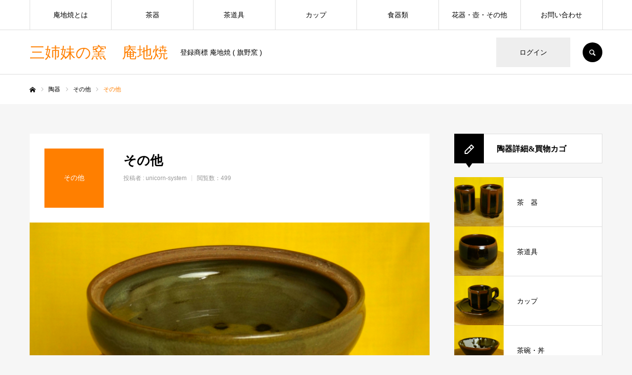

--- FILE ---
content_type: text/html; charset=UTF-8
request_url: https://www.anchiyaki.jp/touki/%E3%81%9D%E3%81%AE%E4%BB%96/
body_size: 16351
content:
<!DOCTYPE html>
<html class="pc" dir="ltr" lang="ja" prefix="og: https://ogp.me/ns#">
<head>
<meta charset="UTF-8">
<!--[if IE]><meta http-equiv="X-UA-Compatible" content="IE=edge"><![endif]-->
<meta name="viewport" content="width=device-width">
<meta name="format-detection" content="telephone=no">
<title>その他 - 三姉妹の窯 庵地焼</title>
<meta name="description" content="登録商標 庵地焼 ( 旗野窯 )">
<link rel="pingback" href="https://www.anchiyaki.jp/wordpress/xmlrpc.php">

		<!-- All in One SEO 4.9.3 - aioseo.com -->
	<meta name="robots" content="max-image-preview:large" />
	<meta name="author" content="unicorn-system"/>
	<link rel="canonical" href="https://www.anchiyaki.jp/touki/%e3%81%9d%e3%81%ae%e4%bb%96/" />
	<meta name="generator" content="All in One SEO (AIOSEO) 4.9.3" />

		<!-- Google tag (gtag.js) -->
<script async src="https://www.googletagmanager.com/gtag/js?id=G-HEQ2PF05DN"></script>
<script>
  window.dataLayer = window.dataLayer || [];
  function gtag(){dataLayer.push(arguments);}
  gtag('js', new Date());

  gtag('config', 'G-HEQ2PF05DN');
</script>
		<meta property="og:locale" content="ja_JP" />
		<meta property="og:site_name" content="三姉妹の窯　庵地焼 - 登録商標 庵地焼 ( 旗野窯 )" />
		<meta property="og:type" content="article" />
		<meta property="og:title" content="その他 - 三姉妹の窯 庵地焼" />
		<meta property="og:url" content="https://www.anchiyaki.jp/touki/%e3%81%9d%e3%81%ae%e4%bb%96/" />
		<meta property="article:published_time" content="2021-08-02T02:57:58+00:00" />
		<meta property="article:modified_time" content="2021-08-02T02:57:58+00:00" />
		<meta name="twitter:card" content="summary" />
		<meta name="twitter:title" content="その他 - 三姉妹の窯 庵地焼" />
		<script type="application/ld+json" class="aioseo-schema">
			{"@context":"https:\/\/schema.org","@graph":[{"@type":"BreadcrumbList","@id":"https:\/\/www.anchiyaki.jp\/touki\/%e3%81%9d%e3%81%ae%e4%bb%96\/#breadcrumblist","itemListElement":[{"@type":"ListItem","@id":"https:\/\/www.anchiyaki.jp#listItem","position":1,"name":"\u30db\u30fc\u30e0","item":"https:\/\/www.anchiyaki.jp","nextItem":{"@type":"ListItem","@id":"https:\/\/www.anchiyaki.jp\/touki\/#listItem","name":"\u9676\u5668"}},{"@type":"ListItem","@id":"https:\/\/www.anchiyaki.jp\/touki\/#listItem","position":2,"name":"\u9676\u5668","item":"https:\/\/www.anchiyaki.jp\/touki\/","nextItem":{"@type":"ListItem","@id":"https:\/\/www.anchiyaki.jp\/touki_category\/%e3%81%9d%e3%81%ae%e4%bb%96\/#listItem","name":"\u305d\u306e\u4ed6"},"previousItem":{"@type":"ListItem","@id":"https:\/\/www.anchiyaki.jp#listItem","name":"\u30db\u30fc\u30e0"}},{"@type":"ListItem","@id":"https:\/\/www.anchiyaki.jp\/touki_category\/%e3%81%9d%e3%81%ae%e4%bb%96\/#listItem","position":3,"name":"\u305d\u306e\u4ed6","item":"https:\/\/www.anchiyaki.jp\/touki_category\/%e3%81%9d%e3%81%ae%e4%bb%96\/","nextItem":{"@type":"ListItem","@id":"https:\/\/www.anchiyaki.jp\/touki\/%e3%81%9d%e3%81%ae%e4%bb%96\/#listItem","name":"\u305d\u306e\u4ed6"},"previousItem":{"@type":"ListItem","@id":"https:\/\/www.anchiyaki.jp\/touki\/#listItem","name":"\u9676\u5668"}},{"@type":"ListItem","@id":"https:\/\/www.anchiyaki.jp\/touki\/%e3%81%9d%e3%81%ae%e4%bb%96\/#listItem","position":4,"name":"\u305d\u306e\u4ed6","previousItem":{"@type":"ListItem","@id":"https:\/\/www.anchiyaki.jp\/touki_category\/%e3%81%9d%e3%81%ae%e4%bb%96\/#listItem","name":"\u305d\u306e\u4ed6"}}]},{"@type":"Organization","@id":"https:\/\/www.anchiyaki.jp\/#organization","name":"\u30b5\u30a4\u30c8\u306e\u30bf\u30a4\u30c8\u30eb","description":"\u767b\u9332\u5546\u6a19 \u5eb5\u5730\u713c ( \u65d7\u91ce\u7aaf )","url":"https:\/\/www.anchiyaki.jp\/"},{"@type":"Person","@id":"https:\/\/www.anchiyaki.jp\/author\/unicorn-system\/#author","url":"https:\/\/www.anchiyaki.jp\/author\/unicorn-system\/","name":"unicorn-system","image":{"@type":"ImageObject","@id":"https:\/\/www.anchiyaki.jp\/touki\/%e3%81%9d%e3%81%ae%e4%bb%96\/#authorImage","url":"https:\/\/secure.gravatar.com\/avatar\/f936535db708b782973fdf42830fcb83b69e2bce746c78de6be4c47f42692169?s=96&d=mm&r=g","width":96,"height":96,"caption":"unicorn-system"}},{"@type":"WebPage","@id":"https:\/\/www.anchiyaki.jp\/touki\/%e3%81%9d%e3%81%ae%e4%bb%96\/#webpage","url":"https:\/\/www.anchiyaki.jp\/touki\/%e3%81%9d%e3%81%ae%e4%bb%96\/","name":"\u305d\u306e\u4ed6 - \u4e09\u59c9\u59b9\u306e\u7aaf \u5eb5\u5730\u713c","inLanguage":"ja","isPartOf":{"@id":"https:\/\/www.anchiyaki.jp\/#website"},"breadcrumb":{"@id":"https:\/\/www.anchiyaki.jp\/touki\/%e3%81%9d%e3%81%ae%e4%bb%96\/#breadcrumblist"},"author":{"@id":"https:\/\/www.anchiyaki.jp\/author\/unicorn-system\/#author"},"creator":{"@id":"https:\/\/www.anchiyaki.jp\/author\/unicorn-system\/#author"},"image":{"@type":"ImageObject","url":"https:\/\/www.anchiyaki.jp\/wordpress\/wp-content\/uploads\/2021\/07\/\u83d3\u5b50\u56680111.png","@id":"https:\/\/www.anchiyaki.jp\/touki\/%e3%81%9d%e3%81%ae%e4%bb%96\/#mainImage","width":810,"height":455},"primaryImageOfPage":{"@id":"https:\/\/www.anchiyaki.jp\/touki\/%e3%81%9d%e3%81%ae%e4%bb%96\/#mainImage"},"datePublished":"2021-08-02T11:57:58+09:00","dateModified":"2021-08-02T11:57:58+09:00"},{"@type":"WebSite","@id":"https:\/\/www.anchiyaki.jp\/#website","url":"https:\/\/www.anchiyaki.jp\/","name":"\u4e09\u59c9\u59b9\u306e\u7aaf\u3000\u5eb5\u5730\u713c","description":"\u767b\u9332\u5546\u6a19 \u5eb5\u5730\u713c ( \u65d7\u91ce\u7aaf )","inLanguage":"ja","publisher":{"@id":"https:\/\/www.anchiyaki.jp\/#organization"}}]}
		</script>
		<!-- All in One SEO -->

<link rel="alternate" type="application/rss+xml" title="三姉妹の窯　庵地焼 &raquo; フィード" href="https://www.anchiyaki.jp/feed/" />
<link rel="alternate" type="application/rss+xml" title="三姉妹の窯　庵地焼 &raquo; コメントフィード" href="https://www.anchiyaki.jp/comments/feed/" />
<link rel="alternate" title="oEmbed (JSON)" type="application/json+oembed" href="https://www.anchiyaki.jp/wp-json/oembed/1.0/embed?url=https%3A%2F%2Fwww.anchiyaki.jp%2Ftouki%2F%25e3%2581%259d%25e3%2581%25ae%25e4%25bb%2596%2F" />
<link rel="alternate" title="oEmbed (XML)" type="text/xml+oembed" href="https://www.anchiyaki.jp/wp-json/oembed/1.0/embed?url=https%3A%2F%2Fwww.anchiyaki.jp%2Ftouki%2F%25e3%2581%259d%25e3%2581%25ae%25e4%25bb%2596%2F&#038;format=xml" />
<style id='wp-img-auto-sizes-contain-inline-css' type='text/css'>
img:is([sizes=auto i],[sizes^="auto," i]){contain-intrinsic-size:3000px 1500px}
/*# sourceURL=wp-img-auto-sizes-contain-inline-css */
</style>
<link rel='stylesheet' id='style-css' href='https://www.anchiyaki.jp/wordpress/wp-content/themes/every_tcd075/style.css?ver=2.4.1' type='text/css' media='all' />
<style id='wp-emoji-styles-inline-css' type='text/css'>

	img.wp-smiley, img.emoji {
		display: inline !important;
		border: none !important;
		box-shadow: none !important;
		height: 1em !important;
		width: 1em !important;
		margin: 0 0.07em !important;
		vertical-align: -0.1em !important;
		background: none !important;
		padding: 0 !important;
	}
/*# sourceURL=wp-emoji-styles-inline-css */
</style>
<style id='wp-block-library-inline-css' type='text/css'>
:root{--wp-block-synced-color:#7a00df;--wp-block-synced-color--rgb:122,0,223;--wp-bound-block-color:var(--wp-block-synced-color);--wp-editor-canvas-background:#ddd;--wp-admin-theme-color:#007cba;--wp-admin-theme-color--rgb:0,124,186;--wp-admin-theme-color-darker-10:#006ba1;--wp-admin-theme-color-darker-10--rgb:0,107,160.5;--wp-admin-theme-color-darker-20:#005a87;--wp-admin-theme-color-darker-20--rgb:0,90,135;--wp-admin-border-width-focus:2px}@media (min-resolution:192dpi){:root{--wp-admin-border-width-focus:1.5px}}.wp-element-button{cursor:pointer}:root .has-very-light-gray-background-color{background-color:#eee}:root .has-very-dark-gray-background-color{background-color:#313131}:root .has-very-light-gray-color{color:#eee}:root .has-very-dark-gray-color{color:#313131}:root .has-vivid-green-cyan-to-vivid-cyan-blue-gradient-background{background:linear-gradient(135deg,#00d084,#0693e3)}:root .has-purple-crush-gradient-background{background:linear-gradient(135deg,#34e2e4,#4721fb 50%,#ab1dfe)}:root .has-hazy-dawn-gradient-background{background:linear-gradient(135deg,#faaca8,#dad0ec)}:root .has-subdued-olive-gradient-background{background:linear-gradient(135deg,#fafae1,#67a671)}:root .has-atomic-cream-gradient-background{background:linear-gradient(135deg,#fdd79a,#004a59)}:root .has-nightshade-gradient-background{background:linear-gradient(135deg,#330968,#31cdcf)}:root .has-midnight-gradient-background{background:linear-gradient(135deg,#020381,#2874fc)}:root{--wp--preset--font-size--normal:16px;--wp--preset--font-size--huge:42px}.has-regular-font-size{font-size:1em}.has-larger-font-size{font-size:2.625em}.has-normal-font-size{font-size:var(--wp--preset--font-size--normal)}.has-huge-font-size{font-size:var(--wp--preset--font-size--huge)}.has-text-align-center{text-align:center}.has-text-align-left{text-align:left}.has-text-align-right{text-align:right}.has-fit-text{white-space:nowrap!important}#end-resizable-editor-section{display:none}.aligncenter{clear:both}.items-justified-left{justify-content:flex-start}.items-justified-center{justify-content:center}.items-justified-right{justify-content:flex-end}.items-justified-space-between{justify-content:space-between}.screen-reader-text{border:0;clip-path:inset(50%);height:1px;margin:-1px;overflow:hidden;padding:0;position:absolute;width:1px;word-wrap:normal!important}.screen-reader-text:focus{background-color:#ddd;clip-path:none;color:#444;display:block;font-size:1em;height:auto;left:5px;line-height:normal;padding:15px 23px 14px;text-decoration:none;top:5px;width:auto;z-index:100000}html :where(.has-border-color){border-style:solid}html :where([style*=border-top-color]){border-top-style:solid}html :where([style*=border-right-color]){border-right-style:solid}html :where([style*=border-bottom-color]){border-bottom-style:solid}html :where([style*=border-left-color]){border-left-style:solid}html :where([style*=border-width]){border-style:solid}html :where([style*=border-top-width]){border-top-style:solid}html :where([style*=border-right-width]){border-right-style:solid}html :where([style*=border-bottom-width]){border-bottom-style:solid}html :where([style*=border-left-width]){border-left-style:solid}html :where(img[class*=wp-image-]){height:auto;max-width:100%}:where(figure){margin:0 0 1em}html :where(.is-position-sticky){--wp-admin--admin-bar--position-offset:var(--wp-admin--admin-bar--height,0px)}@media screen and (max-width:600px){html :where(.is-position-sticky){--wp-admin--admin-bar--position-offset:0px}}

/*# sourceURL=wp-block-library-inline-css */
</style><style id='wp-block-paragraph-inline-css' type='text/css'>
.is-small-text{font-size:.875em}.is-regular-text{font-size:1em}.is-large-text{font-size:2.25em}.is-larger-text{font-size:3em}.has-drop-cap:not(:focus):first-letter{float:left;font-size:8.4em;font-style:normal;font-weight:100;line-height:.68;margin:.05em .1em 0 0;text-transform:uppercase}body.rtl .has-drop-cap:not(:focus):first-letter{float:none;margin-left:.1em}p.has-drop-cap.has-background{overflow:hidden}:root :where(p.has-background){padding:1.25em 2.375em}:where(p.has-text-color:not(.has-link-color)) a{color:inherit}p.has-text-align-left[style*="writing-mode:vertical-lr"],p.has-text-align-right[style*="writing-mode:vertical-rl"]{rotate:180deg}
/*# sourceURL=https://www.anchiyaki.jp/wordpress/wp-includes/blocks/paragraph/style.min.css */
</style>
<style id='global-styles-inline-css' type='text/css'>
:root{--wp--preset--aspect-ratio--square: 1;--wp--preset--aspect-ratio--4-3: 4/3;--wp--preset--aspect-ratio--3-4: 3/4;--wp--preset--aspect-ratio--3-2: 3/2;--wp--preset--aspect-ratio--2-3: 2/3;--wp--preset--aspect-ratio--16-9: 16/9;--wp--preset--aspect-ratio--9-16: 9/16;--wp--preset--color--black: #000000;--wp--preset--color--cyan-bluish-gray: #abb8c3;--wp--preset--color--white: #ffffff;--wp--preset--color--pale-pink: #f78da7;--wp--preset--color--vivid-red: #cf2e2e;--wp--preset--color--luminous-vivid-orange: #ff6900;--wp--preset--color--luminous-vivid-amber: #fcb900;--wp--preset--color--light-green-cyan: #7bdcb5;--wp--preset--color--vivid-green-cyan: #00d084;--wp--preset--color--pale-cyan-blue: #8ed1fc;--wp--preset--color--vivid-cyan-blue: #0693e3;--wp--preset--color--vivid-purple: #9b51e0;--wp--preset--gradient--vivid-cyan-blue-to-vivid-purple: linear-gradient(135deg,rgb(6,147,227) 0%,rgb(155,81,224) 100%);--wp--preset--gradient--light-green-cyan-to-vivid-green-cyan: linear-gradient(135deg,rgb(122,220,180) 0%,rgb(0,208,130) 100%);--wp--preset--gradient--luminous-vivid-amber-to-luminous-vivid-orange: linear-gradient(135deg,rgb(252,185,0) 0%,rgb(255,105,0) 100%);--wp--preset--gradient--luminous-vivid-orange-to-vivid-red: linear-gradient(135deg,rgb(255,105,0) 0%,rgb(207,46,46) 100%);--wp--preset--gradient--very-light-gray-to-cyan-bluish-gray: linear-gradient(135deg,rgb(238,238,238) 0%,rgb(169,184,195) 100%);--wp--preset--gradient--cool-to-warm-spectrum: linear-gradient(135deg,rgb(74,234,220) 0%,rgb(151,120,209) 20%,rgb(207,42,186) 40%,rgb(238,44,130) 60%,rgb(251,105,98) 80%,rgb(254,248,76) 100%);--wp--preset--gradient--blush-light-purple: linear-gradient(135deg,rgb(255,206,236) 0%,rgb(152,150,240) 100%);--wp--preset--gradient--blush-bordeaux: linear-gradient(135deg,rgb(254,205,165) 0%,rgb(254,45,45) 50%,rgb(107,0,62) 100%);--wp--preset--gradient--luminous-dusk: linear-gradient(135deg,rgb(255,203,112) 0%,rgb(199,81,192) 50%,rgb(65,88,208) 100%);--wp--preset--gradient--pale-ocean: linear-gradient(135deg,rgb(255,245,203) 0%,rgb(182,227,212) 50%,rgb(51,167,181) 100%);--wp--preset--gradient--electric-grass: linear-gradient(135deg,rgb(202,248,128) 0%,rgb(113,206,126) 100%);--wp--preset--gradient--midnight: linear-gradient(135deg,rgb(2,3,129) 0%,rgb(40,116,252) 100%);--wp--preset--font-size--small: 13px;--wp--preset--font-size--medium: 20px;--wp--preset--font-size--large: 36px;--wp--preset--font-size--x-large: 42px;--wp--preset--spacing--20: 0.44rem;--wp--preset--spacing--30: 0.67rem;--wp--preset--spacing--40: 1rem;--wp--preset--spacing--50: 1.5rem;--wp--preset--spacing--60: 2.25rem;--wp--preset--spacing--70: 3.38rem;--wp--preset--spacing--80: 5.06rem;--wp--preset--shadow--natural: 6px 6px 9px rgba(0, 0, 0, 0.2);--wp--preset--shadow--deep: 12px 12px 50px rgba(0, 0, 0, 0.4);--wp--preset--shadow--sharp: 6px 6px 0px rgba(0, 0, 0, 0.2);--wp--preset--shadow--outlined: 6px 6px 0px -3px rgb(255, 255, 255), 6px 6px rgb(0, 0, 0);--wp--preset--shadow--crisp: 6px 6px 0px rgb(0, 0, 0);}:where(.is-layout-flex){gap: 0.5em;}:where(.is-layout-grid){gap: 0.5em;}body .is-layout-flex{display: flex;}.is-layout-flex{flex-wrap: wrap;align-items: center;}.is-layout-flex > :is(*, div){margin: 0;}body .is-layout-grid{display: grid;}.is-layout-grid > :is(*, div){margin: 0;}:where(.wp-block-columns.is-layout-flex){gap: 2em;}:where(.wp-block-columns.is-layout-grid){gap: 2em;}:where(.wp-block-post-template.is-layout-flex){gap: 1.25em;}:where(.wp-block-post-template.is-layout-grid){gap: 1.25em;}.has-black-color{color: var(--wp--preset--color--black) !important;}.has-cyan-bluish-gray-color{color: var(--wp--preset--color--cyan-bluish-gray) !important;}.has-white-color{color: var(--wp--preset--color--white) !important;}.has-pale-pink-color{color: var(--wp--preset--color--pale-pink) !important;}.has-vivid-red-color{color: var(--wp--preset--color--vivid-red) !important;}.has-luminous-vivid-orange-color{color: var(--wp--preset--color--luminous-vivid-orange) !important;}.has-luminous-vivid-amber-color{color: var(--wp--preset--color--luminous-vivid-amber) !important;}.has-light-green-cyan-color{color: var(--wp--preset--color--light-green-cyan) !important;}.has-vivid-green-cyan-color{color: var(--wp--preset--color--vivid-green-cyan) !important;}.has-pale-cyan-blue-color{color: var(--wp--preset--color--pale-cyan-blue) !important;}.has-vivid-cyan-blue-color{color: var(--wp--preset--color--vivid-cyan-blue) !important;}.has-vivid-purple-color{color: var(--wp--preset--color--vivid-purple) !important;}.has-black-background-color{background-color: var(--wp--preset--color--black) !important;}.has-cyan-bluish-gray-background-color{background-color: var(--wp--preset--color--cyan-bluish-gray) !important;}.has-white-background-color{background-color: var(--wp--preset--color--white) !important;}.has-pale-pink-background-color{background-color: var(--wp--preset--color--pale-pink) !important;}.has-vivid-red-background-color{background-color: var(--wp--preset--color--vivid-red) !important;}.has-luminous-vivid-orange-background-color{background-color: var(--wp--preset--color--luminous-vivid-orange) !important;}.has-luminous-vivid-amber-background-color{background-color: var(--wp--preset--color--luminous-vivid-amber) !important;}.has-light-green-cyan-background-color{background-color: var(--wp--preset--color--light-green-cyan) !important;}.has-vivid-green-cyan-background-color{background-color: var(--wp--preset--color--vivid-green-cyan) !important;}.has-pale-cyan-blue-background-color{background-color: var(--wp--preset--color--pale-cyan-blue) !important;}.has-vivid-cyan-blue-background-color{background-color: var(--wp--preset--color--vivid-cyan-blue) !important;}.has-vivid-purple-background-color{background-color: var(--wp--preset--color--vivid-purple) !important;}.has-black-border-color{border-color: var(--wp--preset--color--black) !important;}.has-cyan-bluish-gray-border-color{border-color: var(--wp--preset--color--cyan-bluish-gray) !important;}.has-white-border-color{border-color: var(--wp--preset--color--white) !important;}.has-pale-pink-border-color{border-color: var(--wp--preset--color--pale-pink) !important;}.has-vivid-red-border-color{border-color: var(--wp--preset--color--vivid-red) !important;}.has-luminous-vivid-orange-border-color{border-color: var(--wp--preset--color--luminous-vivid-orange) !important;}.has-luminous-vivid-amber-border-color{border-color: var(--wp--preset--color--luminous-vivid-amber) !important;}.has-light-green-cyan-border-color{border-color: var(--wp--preset--color--light-green-cyan) !important;}.has-vivid-green-cyan-border-color{border-color: var(--wp--preset--color--vivid-green-cyan) !important;}.has-pale-cyan-blue-border-color{border-color: var(--wp--preset--color--pale-cyan-blue) !important;}.has-vivid-cyan-blue-border-color{border-color: var(--wp--preset--color--vivid-cyan-blue) !important;}.has-vivid-purple-border-color{border-color: var(--wp--preset--color--vivid-purple) !important;}.has-vivid-cyan-blue-to-vivid-purple-gradient-background{background: var(--wp--preset--gradient--vivid-cyan-blue-to-vivid-purple) !important;}.has-light-green-cyan-to-vivid-green-cyan-gradient-background{background: var(--wp--preset--gradient--light-green-cyan-to-vivid-green-cyan) !important;}.has-luminous-vivid-amber-to-luminous-vivid-orange-gradient-background{background: var(--wp--preset--gradient--luminous-vivid-amber-to-luminous-vivid-orange) !important;}.has-luminous-vivid-orange-to-vivid-red-gradient-background{background: var(--wp--preset--gradient--luminous-vivid-orange-to-vivid-red) !important;}.has-very-light-gray-to-cyan-bluish-gray-gradient-background{background: var(--wp--preset--gradient--very-light-gray-to-cyan-bluish-gray) !important;}.has-cool-to-warm-spectrum-gradient-background{background: var(--wp--preset--gradient--cool-to-warm-spectrum) !important;}.has-blush-light-purple-gradient-background{background: var(--wp--preset--gradient--blush-light-purple) !important;}.has-blush-bordeaux-gradient-background{background: var(--wp--preset--gradient--blush-bordeaux) !important;}.has-luminous-dusk-gradient-background{background: var(--wp--preset--gradient--luminous-dusk) !important;}.has-pale-ocean-gradient-background{background: var(--wp--preset--gradient--pale-ocean) !important;}.has-electric-grass-gradient-background{background: var(--wp--preset--gradient--electric-grass) !important;}.has-midnight-gradient-background{background: var(--wp--preset--gradient--midnight) !important;}.has-small-font-size{font-size: var(--wp--preset--font-size--small) !important;}.has-medium-font-size{font-size: var(--wp--preset--font-size--medium) !important;}.has-large-font-size{font-size: var(--wp--preset--font-size--large) !important;}.has-x-large-font-size{font-size: var(--wp--preset--font-size--x-large) !important;}
/*# sourceURL=global-styles-inline-css */
</style>

<style id='classic-theme-styles-inline-css' type='text/css'>
/*! This file is auto-generated */
.wp-block-button__link{color:#fff;background-color:#32373c;border-radius:9999px;box-shadow:none;text-decoration:none;padding:calc(.667em + 2px) calc(1.333em + 2px);font-size:1.125em}.wp-block-file__button{background:#32373c;color:#fff;text-decoration:none}
/*# sourceURL=/wp-includes/css/classic-themes.min.css */
</style>
<link rel='stylesheet' id='contact-form-7-css' href='https://www.anchiyaki.jp/wordpress/wp-content/plugins/contact-form-7/includes/css/styles.css?ver=6.1.4' type='text/css' media='all' />
<link rel='stylesheet' id='fancybox-css' href='https://www.anchiyaki.jp/wordpress/wp-content/plugins/easy-fancybox/fancybox/1.5.4/jquery.fancybox.min.css?ver=6.9' type='text/css' media='screen' />
<!--n2css--><!--n2js--><script type="text/javascript" src="https://www.anchiyaki.jp/wordpress/wp-includes/js/jquery/jquery.min.js?ver=3.7.1" id="jquery-core-js"></script>
<script type="text/javascript" src="https://www.anchiyaki.jp/wordpress/wp-includes/js/jquery/jquery-migrate.min.js?ver=3.4.1" id="jquery-migrate-js"></script>
<link rel="https://api.w.org/" href="https://www.anchiyaki.jp/wp-json/" /><link rel='shortlink' href='https://www.anchiyaki.jp/?p=258' />
  <script src="https://cdn.onesignal.com/sdks/web/v16/OneSignalSDK.page.js" defer></script>
  <script>
          window.OneSignalDeferred = window.OneSignalDeferred || [];
          OneSignalDeferred.push(async function(OneSignal) {
            await OneSignal.init({
              appId: "fb3289c2-eb58-4d3e-8d89-1f4029487240",
              serviceWorkerOverrideForTypical: true,
              path: "https://www.anchiyaki.jp/wordpress/wp-content/plugins/onesignal-free-web-push-notifications/sdk_files/",
              serviceWorkerParam: { scope: "/wordpress/wp-content/plugins/onesignal-free-web-push-notifications/sdk_files/push/onesignal/" },
              serviceWorkerPath: "OneSignalSDKWorker.js",
            });
          });

          // Unregister the legacy OneSignal service worker to prevent scope conflicts
          if (navigator.serviceWorker) {
            navigator.serviceWorker.getRegistrations().then((registrations) => {
              // Iterate through all registered service workers
              registrations.forEach((registration) => {
                // Check the script URL to identify the specific service worker
                if (registration.active && registration.active.scriptURL.includes('OneSignalSDKWorker.js.php')) {
                  // Unregister the service worker
                  registration.unregister().then((success) => {
                    if (success) {
                      console.log('OneSignalSW: Successfully unregistered:', registration.active.scriptURL);
                    } else {
                      console.log('OneSignalSW: Failed to unregister:', registration.active.scriptURL);
                    }
                  });
                }
              });
            }).catch((error) => {
              console.error('Error fetching service worker registrations:', error);
            });
        }
        </script>

<link rel="stylesheet" href="https://www.anchiyaki.jp/wordpress/wp-content/themes/every_tcd075/css/design-plus.css?ver=2.4.1">
<link rel="stylesheet" href="https://www.anchiyaki.jp/wordpress/wp-content/themes/every_tcd075/css/sns-botton.css?ver=2.4.1">
<link rel="stylesheet" media="screen and (max-width:1210px)" href="https://www.anchiyaki.jp/wordpress/wp-content/themes/every_tcd075/css/responsive.css?ver=2.4.1">
<link rel="stylesheet" media="screen and (max-width:1210px)" href="https://www.anchiyaki.jp/wordpress/wp-content/themes/every_tcd075/css/footer-bar.css?ver=2.4.1">

<script src="https://www.anchiyaki.jp/wordpress/wp-content/themes/every_tcd075/js/jquery.easing.1.4.js?ver=2.4.1"></script>
<script src="https://www.anchiyaki.jp/wordpress/wp-content/themes/every_tcd075/js/jscript.js?ver=2.4.1"></script>
<script src="https://www.anchiyaki.jp/wordpress/wp-content/themes/every_tcd075/js/comment.js?ver=2.4.1"></script>

<link rel="stylesheet" href="https://www.anchiyaki.jp/wordpress/wp-content/themes/every_tcd075/js/simplebar.css?ver=2.4.1">
<script src="https://www.anchiyaki.jp/wordpress/wp-content/themes/every_tcd075/js/simplebar.min.js?ver=2.4.1"></script>



<style type="text/css">

body, input, textarea { font-family: "Hiragino Sans", "ヒラギノ角ゴ ProN", "Hiragino Kaku Gothic ProN", "游ゴシック", YuGothic, "メイリオ", Meiryo, sans-serif; }

.rich_font, .p-vertical { font-family: "Times New Roman" , "游明朝" , "Yu Mincho" , "游明朝体" , "YuMincho" , "ヒラギノ明朝 Pro W3" , "Hiragino Mincho Pro" , "HiraMinProN-W3" , "HGS明朝E" , "ＭＳ Ｐ明朝" , "MS PMincho" , serif; font-weight:500; }

.rich_font_type1 { font-family: Arial, "Hiragino Kaku Gothic ProN", "ヒラギノ角ゴ ProN W3", "メイリオ", Meiryo, sans-serif; }
.rich_font_type2 { font-family: "Hiragino Sans", "ヒラギノ角ゴ ProN", "Hiragino Kaku Gothic ProN", "游ゴシック", YuGothic, "メイリオ", Meiryo, sans-serif; font-weight:500; }
.rich_font_type3 { font-family: "Times New Roman" , "游明朝" , "Yu Mincho" , "游明朝体" , "YuMincho" , "ヒラギノ明朝 Pro W3" , "Hiragino Mincho Pro" , "HiraMinProN-W3" , "HGS明朝E" , "ＭＳ Ｐ明朝" , "MS PMincho" , serif; font-weight:500; }

.post_content, #next_prev_post { font-family: "Hiragino Sans", "ヒラギノ角ゴ ProN", "Hiragino Kaku Gothic ProN", "游ゴシック", YuGothic, "メイリオ", Meiryo, sans-serif; }

#global_menu > ul > li > a { color:#000000; }
#global_menu > ul > li > a:after { background:#ff7f00; }
#global_menu ul ul a { color:#FFFFFF; background:#ff7f00; }
#global_menu ul ul a:hover { background:#fbc525; }
#global_menu ul ul li.menu-item-has-children > a:before { color:#FFFFFF; }
#drawer_menu { background:#222222; }
#mobile_menu a { color:#ffffff; background:#222222; border-bottom:1px solid #444444; }
#mobile_menu li li a { color:#ffffff; background:#333333; }
#mobile_menu a:hover, #drawer_menu .close_button:hover, #mobile_menu .child_menu_button:hover { color:#ffffff; background:#ff7f00; }
#mobile_menu li li a:hover { color:#ffffff; }
.megamenu_recipe_category_list .headline { color:#ff7f00; font-size:18px; }
.megamenu_recipe_category_list .headline a { color:#ff7f00; }
.megamenu_blog_list .menu_area a:hover, .megamenu_blog_list .menu_area li.active a, .megamenu_blog_list .post_list { background:#e8e8e8; }
#header_search { background:rgba(0,0,0,0.7); }
#header_login, #header_logout { color:#000000; background:#eeeeee; }
#header_login:hover, #header_logout:hover { color:#ffffff; background:#ff7f00; }
#header_register { color:#ffffff; background:#ff7f00; }
#header_register:hover { color:#ffffff; background:#fbc525; }
.footer_headline { color:#ff8000; }
.footer_menu ul li a { color:#ffffff; }
#footer_menu, #footer_category_menu, #footer_widget { border-color:rgba(255,255,255,0.3); }

#styled_post_list1_widget-2 .widget_headline { color:#000000; background:#ffffff; border-color:#dddddd; }
#styled_post_list1_widget-2 .widget_headline:before { background:#000000; font-family:'headline_icon'; content:'\e90a'; font-size:37px; line-height:65px; }
@media screen and (max-width:650px) {
  #styled_post_list1_widget-2 .widget_headline:before { font-size:32px; line-height:52px !important; }
}
#styled_post_list1_widget-2 .widget_headline:after { border-color:#000000 transparent transparent transparent; }
#styled_post_list1_widget-3 .widget_headline { color:#000000; background:#ffffff; border-color:#dddddd; }
#styled_post_list1_widget-3 .widget_headline:before { background:#000000; font-family:'headline_icon'; content:'\e90a'; font-size:37px; line-height:65px; }
@media screen and (max-width:650px) {
  #styled_post_list1_widget-3 .widget_headline:before { font-size:32px; line-height:52px !important; }
}
#styled_post_list1_widget-3 .widget_headline:after { border-color:#000000 transparent transparent transparent; }
#styled_post_list1_widget-5 .widget_headline { color:#000000; background:#ffffff; border-color:#dddddd; }
#styled_post_list1_widget-5 .widget_headline:before { background:#000000; font-family:'headline_icon'; content:'\e90a'; font-size:37px; line-height:65px; }
@media screen and (max-width:650px) {
  #styled_post_list1_widget-5 .widget_headline:before { font-size:32px; line-height:52px !important; }
}
#styled_post_list1_widget-5 .widget_headline:after { border-color:#000000 transparent transparent transparent; }
#recipe_post_list_widget-3 .widget_headline { color:#000000; background:#ffffff; border-color:#dddddd; }
#recipe_post_list_widget-3 .widget_headline:before { background:#000000; font-family:'headline_icon'; content:'\e90a'; font-size:37px; line-height:65px; }
@media screen and (max-width:650px) {
  #recipe_post_list_widget-3 .widget_headline:before { font-size:32px; line-height:52px !important; }
}
#recipe_post_list_widget-3 .widget_headline:after { border-color:#000000 transparent transparent transparent; }
#tcd_category_list_widget-2 .widget_headline { color:#000000; background:#ffffff; border-color:#dddddd; }
#tcd_category_list_widget-2 .widget_headline:before { background:#000000; font-family:'headline_icon'; content:'\e904'; font-size:23px; line-height:61px; }
@media screen and (max-width:650px) {
  #tcd_category_list_widget-2 .widget_headline:before { font-size:18px; line-height:47px !important; }
}
#tcd_category_list_widget-2 .widget_headline:after { border-color:#000000 transparent transparent transparent; }


.cat_id_25 { background:#ff7f00; }
.cat_id_25:hover { background:#fbc525; }
.cat_id_4 { background:#ff7f00; }
.cat_id_4:hover { background:#fbc525; }
.cat_id_22 { background:#ff7f00; }
.cat_id_22:hover { background:#fbc525; }
.cat_id_24 { background:#ff7f00; }
.cat_id_24:hover { background:#fbc525; }
.cat_id_2 { background:#ff7f00; }
.cat_id_2:hover { background:#fbc525; }
.cat_id_19 { background:#ff7f00; }
.cat_id_19:hover { background:#fbc525; }
.cat_id_3 { background:#ff7f00; }
.cat_id_3:hover { background:#fbc525; }
.cat_id_20 { background:#ff7f00; }
.cat_id_20:hover { background:#fbc525; }
.cat_id_23 { background:#ff7f00; }
.cat_id_23:hover { background:#fbc525; }
.cat_id_21 { background:#ff7f00; }
.cat_id_21:hover { background:#fbc525; }
.premium_icon { background:#bcab4a !important; }
.premium_icon:before { content:'\e911'; }
.index_blog .premium_icon, #post_list .premium_post .premium_icon, #related_post .premium_icon { background:#bcab4a !important; }
.index_blog .premium_icon:before, #post_list .premium_post .premium_icon:before, #related_post .premium_icon:before { content:'\e911'; }
#recipe_title_area .title { font-size:26px; }
#recipe_main_content, .recipe_material, .recipe_howto, .recipe_point, recipe_free { font-size:16px; }
#recipe_title_area .like_button { border-color:#ff8001; color:#ff8001; }
#recipe_title_area .like_button:before { color:#ff8001; }
#recipe_title_area .like_button:hover, #recipe_title_area .like_button.active, #recipe_title_area .like_message { background-color:#ff8001; }
#recipe_title_area .like_message:after { border-color:#ff8001 transparent transparent transparent; }
#related_recipe .design_headline { font-size:20px; color:#000000; background:#ffffff; border-color:#dddddd; }
#related_recipe .design_headline:before { background:#000000; font-family:'headline_icon'; content:'\e90d'; font-size:23px; line-height:62px; }
@media screen and (max-width:1210px) {
  #related_recipe .design_headline:before { font-size:20px; line-height:47px; }
}
#related_recipe .design_headline:after { border-color:#000000 transparent transparent transparent; }
#related_recipe .recipe_list .title_area .title { font-size:16px; }
@media screen and (max-width:650px) {
  #recipe_title_area .title { font-size:20px; }
  #recipe_main_content, .recipe_material, .recipe_howto, .recipe_point, .recipe_free { font-size:14px; }
  #related_recipe .design_headline { font-size:16px; }
  #related_recipe .recipe_list .title_area .title { font-size:14px; }
}

.author_profile a.avatar img, .animate_image img, .animate_background .image, #recipe_archive .blur_image {
  width:100%; height:auto;
  -webkit-transition: transform  0.75s ease;
  transition: transform  0.75s ease;
}
.author_profile a.avatar:hover img, .animate_image:hover img, .animate_background:hover .image, #recipe_archive a:hover .blur_image {
  -webkit-transform: scale(1.2);
  transform: scale(1.2);
}




a { color:#000; }

a:hover, #header_logo a, #footer_logo a, #header_user_name .user_name, #comment_headline, .tcd_category_list a:hover, .tcd_category_list .child_menu_button:hover, .register_form_wrap .privacy_policy a, #my_account_edit #delete_account:hover, .widget_tab_post_list a:hover .date, #post_title_area .post_meta a:hover, #news_list a:hover .date,
  .recipe_list .title_area .title a:hover, .recipe_list .link:hover .title, .recipe_list .link:hover .post_meta, #post_list a:hover .title, #post_list a:hover .post_meta li, #recipe_archive a:hover .desc, .cf_data_list li a:hover, #footer_social_link li a:hover:before, #recipe_title_area .meta li a:hover, #recipe_image_slider .slick-arrow:hover:after, .recipe_slider_widget .slick-arrow:hover:before,
    #footer a:hover, .cardlink_title a:hover, #related_post .item a:hover, .comment a:hover, .comment_form_wrapper a:hover, #bread_crumb, #bread_crumb .last, #bread_crumb a:hover, #bread_crumb li.home a:hover:after, .author_profile a:hover, .author_profile .author_link li a:hover:before, #post_meta_bottom a:hover, .recipe_list .title_area .post_meta a:hover,
      #author_page_header .author_link li a:hover:before, #ranking_list_tab li.active a, .ranking_list a:hover .title, #author_list a:hover .title span, #searchform .submit_button:hover:before, .styled_post_list1 a:hover .title_area, .styled_post_list1 a:hover .date, .p-dropdown__title:hover:after, .p-dropdown__list li a:hover,
        #index_recipe_slider a:hover .title, #index_recipe_slider a:hover .post_meta, #index_recipe_slider .owl-nav button:hover span:after, .recipe_slider_widget .slick-arrow:hover:after, #about_faq_list dt:hover,#about_faq_list dt.active, #about_faq_list dt:hover:after,
          #menu_button:hover:before, .mobile #header_login:hover, .mobile #header_logout:hover, .mobile #header_search_button:hover:before, .styled_post_list1 .rank,
          	#next_prev_post a:hover:before, #next_prev_post a:hover, .form_wrap .headline, #my_account_header .name, #index_recipe_slider .title a:hover
  { color: #ff7f00; }

.pc #header_search_button:hover, #index_slider .search_button:hover input, #return_top a, #comment_tab li a:hover, #comment_tab li.active a, #comment_header #comment_closed p, #submit_comment:hover, #cancel_comment_reply a:hover,
  #recipe_image_slider .slick-dots button:hover::before, #recipe_image_slider .slick-dots .slick-active button::before, .form_wrap .submit input, .login_form_wrap #create_account, .register_form_wrap .register_form_header, .recipe_list2 .delete:hover,
    #wp-calendar #prev a:hover, #wp-calendar #next a:hover, #wp-calendar td a:hover, #p_readmore .button, .page_navi span.current, .page_navi a:hover, #post_pagination p, #post_pagination a:hover, .c-pw__btn:hover, #post_pagination a:hover
  { background-color: #ff7f00; }

.form_wrap .input_field:focus, #guest_info input:focus, #comment_textarea textarea:focus, .c-pw__box-input:focus, .page_navi span.current, .page_navi a:hover, #post_pagination p, #post_pagination a:hover
  { border-color: #ff7f00; }

#comment_tab li.active a:after, #comment_header #comment_closed p:after
  { border-color:#ff7f00 transparent transparent transparent; }

.modal_wrap .close_modal_button:hover:before
  { color: #ff7f00 !important; }

#header_logo a:hover, #footer_logo a:hover, .register_form_wrap .privacy_policy a:hover, .megamenu_recipe_category_list .headline a:hover
  { color: #fbc525; }
#header_register:hover, #return_top a:hover, .form_wrap .submit input:hover, .login_form_wrap #create_account:hover, #p_readmore .button:hover
  { background-color: #fbc525; }
.post_content a { color: #000000; }
.post_content a:hover { color:#999999; }


</style>


<script type="text/javascript">
jQuery(document).ready(function($){

  $('#recipe_image_slider').slick({
    infinite: true,
    dots: true,
    arrows: false,
    slidesToShow: 1,
    adaptiveHeight: false,
    pauseOnFocus: false,
    pauseOnHover: false,
    autoplay: true,
    easing: 'easeOutExpo',
    speed: 700,
    autoplaySpeed: 10000,
  });

  var base_slider = $('#recipe_image_slider');
  var base_slider_item = $('#recipe_image_slider .item');
  var slider_width = base_slider.width();
  var slider_height = slider_width*(9/16);
  base_slider.css('height',slider_height);
  base_slider_item.css('height',slider_height);
  $(window).on('resize',function(){
    slider_width = base_slider.width();
    slider_height = slider_width*(9/16);
    base_slider.css('height',slider_height);
    base_slider_item.css('height',slider_height);
  });

});
</script>
<link rel="icon" href="https://www.anchiyaki.jp/wordpress/wp-content/uploads/2021/07/cropped-image33-32x32.jpg" sizes="32x32" />
<link rel="icon" href="https://www.anchiyaki.jp/wordpress/wp-content/uploads/2021/07/cropped-image33-192x192.jpg" sizes="192x192" />
<link rel="apple-touch-icon" href="https://www.anchiyaki.jp/wordpress/wp-content/uploads/2021/07/cropped-image33-180x180.jpg" />
<meta name="msapplication-TileImage" content="https://www.anchiyaki.jp/wordpress/wp-content/uploads/2021/07/cropped-image33-270x270.jpg" />
<!-- Global site tag (gtag.js) - Google Analytics -->
<script async src="https://www.googletagmanager.com/gtag/js?id=G-HEQ2PF05DN"></script>
<script>
  window.dataLayer = window.dataLayer || [];
  function gtag(){dataLayer.push(arguments);}
  gtag('js', new Date());

  gtag('config', 'G-HEQ2PF05DN');
</script>
<link rel='stylesheet' id='slick-style-css' href='https://www.anchiyaki.jp/wordpress/wp-content/themes/every_tcd075/js/slick.css?ver=1.0.0' type='text/css' media='all' />
<link rel='stylesheet' id='tinyjpfont-styles-css' href='https://www.anchiyaki.jp/wordpress/wp-content/plugins/japanese-font-for-tinymce/addfont.css?ver=6.9' type='text/css' media='all' />
</head>
<body id="body" class="wp-singular recipe-template-default single single-recipe postid-258 wp-theme-every_tcd075 logout hide_desc_mobile guest">


<div id="container">

 <header id="header">

  <div id="header_inner">

   <div id="header_logo">
    
<h2 class="logo">
 <a href="https://www.anchiyaki.jp/" title="三姉妹の窯　庵地焼">
    <span class="pc_logo_text" style="font-size:31px;">三姉妹の窯　庵地焼</span>
      <span class="mobile_logo_text" style="font-size:18px;">三姉妹の窯　庵地焼</span>
   </a>
</h2>

        <h3 class="desc">登録商標 庵地焼 ( 旗野窯 )</h3>
       </div>

      <div id="header_button_area" class="clearfix">
        <a id="header_login" href="https://www.anchiyaki.jp/?memberpage=login">ログイン</a>            <a id="header_search_button" href="#">SEARCH</a>   </div>
   
  </div>

    <a href="#" id="menu_button"><span>メニュー</span></a>
  <nav id="global_menu">
   <ul id="menu-%e5%ba%b5%e5%9c%b0%e7%84%bc%e3%83%a1%e3%83%8b%e3%83%a5%e3%83%bc" class="menu"><li id="menu-item-60" class="menu-item menu-item-type-post_type menu-item-object-page menu-item-60"><a href="https://www.anchiyaki.jp/sample-page/">庵地焼とは</a></li>
<li id="menu-item-108" class="menu-item menu-item-type-taxonomy menu-item-object-category menu-item-has-children menu-item-108"><a href="https://www.anchiyaki.jp/touki/%e8%8c%b6%e5%99%a8/">茶器</a>
<ul class="sub-menu">
	<li id="menu-item-123" class="menu-item menu-item-type-post_type menu-item-object-post menu-item-123"><a href="https://www.anchiyaki.jp/%e8%8c%b6%e3%80%80%e5%99%a8/2021/07/29/">茶　器</a></li>
</ul>
</li>
<li id="menu-item-96" class="menu-item menu-item-type-taxonomy menu-item-object-category menu-item-has-children menu-item-96"><a href="https://www.anchiyaki.jp/touki/%e8%8c%b6%e9%81%93%e5%85%b7/">茶道具</a>
<ul class="sub-menu">
	<li id="menu-item-151" class="menu-item menu-item-type-post_type menu-item-object-post menu-item-151"><a href="https://www.anchiyaki.jp/%e8%8c%b6%e9%81%93%e5%85%b7/2021/07/29/">茶道具</a></li>
</ul>
</li>
<li id="menu-item-109" class="menu-item menu-item-type-taxonomy menu-item-object-category menu-item-has-children menu-item-109"><a href="https://www.anchiyaki.jp/touki/%e3%82%ab%e3%83%83%e3%83%97/">カップ</a>
<ul class="sub-menu">
	<li id="menu-item-165" class="menu-item menu-item-type-post_type menu-item-object-post menu-item-165"><a href="https://www.anchiyaki.jp/%e3%82%ab%e3%83%83%e3%83%97/2021/07/29/">カップ</a></li>
</ul>
</li>
<li id="menu-item-111" class="menu-item menu-item-type-taxonomy menu-item-object-category menu-item-has-children menu-item-111"><a href="https://www.anchiyaki.jp/touki/%e9%a3%9f%e5%99%a8%e9%a1%9e/">食器類</a>
<ul class="sub-menu">
	<li id="menu-item-173" class="menu-item menu-item-type-post_type menu-item-object-post menu-item-173"><a href="https://www.anchiyaki.jp/%e8%8c%b6%e7%a2%97%e3%83%bb%e4%b8%bc/2021/07/29/">茶碗・丼</a></li>
	<li id="menu-item-181" class="menu-item menu-item-type-post_type menu-item-object-post menu-item-181"><a href="https://www.anchiyaki.jp/%e8%aa%bf%e5%91%b3%e6%96%99%e5%85%a5%e3%82%8c/2021/07/29/">調味料入れ</a></li>
	<li id="menu-item-193" class="menu-item menu-item-type-post_type menu-item-object-post menu-item-193"><a href="https://www.anchiyaki.jp/%e9%89%a2/2021/07/29/">鉢</a></li>
	<li id="menu-item-201" class="menu-item menu-item-type-post_type menu-item-object-post menu-item-201"><a href="https://www.anchiyaki.jp/%e7%9a%bf/2021/07/29/">皿</a></li>
	<li id="menu-item-212" class="menu-item menu-item-type-post_type menu-item-object-post menu-item-212"><a href="https://www.anchiyaki.jp/%e9%85%92%e5%99%a8/2021/07/29/">酒器</a></li>
</ul>
</li>
<li id="menu-item-110" class="menu-item menu-item-type-taxonomy menu-item-object-category menu-item-has-children menu-item-110"><a href="https://www.anchiyaki.jp/touki/%e8%8a%b1%e5%99%a8%e3%83%bb%e5%a3%ba%e3%83%bb%e3%81%9d%e3%81%ae%e4%bb%96/">花器・壺・その他</a>
<ul class="sub-menu">
	<li id="menu-item-231" class="menu-item menu-item-type-post_type menu-item-object-post menu-item-231"><a href="https://www.anchiyaki.jp/%e8%8a%b1%e5%99%a8/2021/07/29/">花器</a></li>
	<li id="menu-item-238" class="menu-item menu-item-type-post_type menu-item-object-post menu-item-238"><a href="https://www.anchiyaki.jp/%e3%81%9d%e3%81%ae%e4%bb%96/2021/07/29/">その他</a></li>
</ul>
</li>
<li id="menu-item-64" class="menu-item menu-item-type-post_type menu-item-object-page menu-item-64"><a href="https://www.anchiyaki.jp/%e3%81%8a%e5%95%8f%e3%81%84%e5%90%88%e3%82%8f%e3%81%9b/">お問い合わせ</a></li>
</ul>  </nav>
  
    <div id="header_search">
   <form method="get" action="https://www.anchiyaki.jp/">
    <div class="search_input"><input type="text" value="" name="s" placeholder="キーワードを入力してください" required /></div>
    <div class="search_button"><label for="header_search_submit_button">検索</label><input id="header_search_submit_button" type="submit" value="検索" /></div>
   </form>
  </div>
  
  
  
 </header>

 


<div id="bread_crumb">

<ul class="clearfix" itemscope itemtype="http://schema.org/BreadcrumbList">
 <li itemprop="itemListElement" itemscope itemtype="http://schema.org/ListItem" class="home"><a itemprop="item" href="https://www.anchiyaki.jp/"><span itemprop="name">ホーム</span></a><meta itemprop="position" content="1"></li>
 <li itemprop="itemListElement" itemscope itemtype="http://schema.org/ListItem"><a itemprop="item" href="https://www.anchiyaki.jp/touki/"><span itemprop="name">陶器</span></a><meta itemprop="position" content="2"></li>
  <li itemprop="itemListElement" itemscope itemtype="http://schema.org/ListItem" class="category">
  <a itemprop="item" href="https://www.anchiyaki.jp/touki_category/%e3%81%9d%e3%81%ae%e4%bb%96/"><span itemprop="name">その他</span></a>
  <meta itemprop="position" content="3">
 </li>
   <li class="last" itemprop="itemListElement" itemscope itemtype="http://schema.org/ListItem"><span itemprop="name">その他</span><meta itemprop="position" content="5"></li>
</ul>

</div>

<div id="main_contents" class="clearfix">

 <div id="main_col" class="clearfix">

    <div id="recipe_main_content">
   <div id="recipe_title_area" class="clearfix">
        <a href="https://www.anchiyaki.jp/touki_category/%e3%81%9d%e3%81%ae%e4%bb%96/" class="rich_font cat_id_25 parent_category"><span>その他</span></a>
        <div class="title_area">
     <h1 class="title rich_font entry-title">その他</h1>
     <ul class="meta clearfix">
      <li class="post_author"><span class="author_label">投稿者 : </span><a href="https://www.anchiyaki.jp/author/unicorn-system/">unicorn-system</a></li>            <li class="post_view">閲覧数：499</li>     </ul>
         </div>
   </div><!-- END #recipe_title_area -->
      <div id="recipe_image_slider_wrap">
    <div id="recipe_image_slider">
          <div class="item" style="background:url(https://www.anchiyaki.jp/wordpress/wp-content/uploads/2021/07/菓子器0111.png) no-repeat center center; background-size:cover;"></div>
               <div class="item" style="background:url(https://www.anchiyaki.jp/wordpress/wp-content/uploads/2021/07/菓子器0111.png) no-repeat center center; background-size:cover;"></div>
         </div><!-- END #recipe_image_slider -->
    <div id="recipe_image_slider_nav">
          <div class="item" style="background:url(https://www.anchiyaki.jp/wordpress/wp-content/uploads/2021/07/菓子器0111-520x455.png) no-repeat center center; background-size:cover;"></div>
         </div><!-- END #recipe_image_slider_nav -->
   </div><!-- END #recipe_image_slider_wrap -->
                  <div class="post_content clearfix">
    <p>菓子器・香炉などがあります。</p>
   </div>
     </div>

  

    <div id="next_prev_post" class="clearfix">
   <div class="item prev_post clearfix">
 <a class="animate_background" href="https://www.anchiyaki.jp/touki/%e8%8a%b1%e5%99%a8/">
  <div class="image_wrap">
   <div class="image_wrap_inner">
    <div class="image" style="background:url(https://www.anchiyaki.jp/wordpress/wp-content/uploads/2021/07/花瓶0111-250x250.png) no-repeat center center; background-size:cover;"></div>
   </div>
  </div>
  <div class="title_area">
   <p class="title"><span>花器</span></p>
   <p class="nav">前の記事</p>
  </div>
 </a>
</div>
  </div>
  

    <div id="related_recipe">
   <h3 class="design_headline clearfix rich_font">関連陶器</h3>
   <div class="recipe_list clearfix">
        <article class="item">
     <a class="link animate_background" href="https://www.anchiyaki.jp/touki/%e3%81%9d%e3%81%ae%e4%bb%96/">
      <div class="image_wrap">
              <div class="image" style="background:url(https://www.anchiyaki.jp/wordpress/wp-content/uploads/2021/07/菓子器0111-520x455.png) no-repeat center center; background-size:cover;"></div>
      </div>
     </a>
     <div class="title_area">
      <h3 class="title"><a href="https://www.anchiyaki.jp/touki/%e3%81%9d%e3%81%ae%e4%bb%96/"><span>その他</span></a></h3>
      <p class="post_meta">閲覧数：499</p>     </div>
    </article>
       </div><!-- END .recipe_list1 -->
    </div><!-- END #related_recipe -->
  

 </div><!-- END #main_col -->

 <div id="side_col">
<div class="widget_content clearfix styled_post_list1_widget" id="styled_post_list1_widget-2">
<h3 class="widget_headline rich_font"><span>陶器詳細&#038;買物カゴ</span></h3><ol class="styled_post_list1 clearfix">
 <li class="clearfix">
  <a class="clearfix animate_background" href="https://www.anchiyaki.jp/%e8%8c%b6%e3%80%80%e5%99%a8/2021/07/29/">
   <div class="image_wrap">
    <div class="image" style="background:url(https://www.anchiyaki.jp/wordpress/wp-content/uploads/2021/07/面取湯呑中・小11-520x455.png) no-repeat center center; background-size:cover;"></div>
   </div>
   <div class="title_area">
    <div class="title_area_inner">
     <h4 class="title"><span>茶　器</span></h4>
         </div>
   </div>
  </a>
 </li>
 <li class="clearfix">
  <a class="clearfix animate_background" href="https://www.anchiyaki.jp/%e8%8c%b6%e9%81%93%e5%85%b7/2021/07/29/">
   <div class="image_wrap">
    <div class="image" style="background:url(https://www.anchiyaki.jp/wordpress/wp-content/uploads/2021/07/抹茶茶碗0211-520x455.png) no-repeat center center; background-size:cover;"></div>
   </div>
   <div class="title_area">
    <div class="title_area_inner">
     <h4 class="title"><span>茶道具</span></h4>
         </div>
   </div>
  </a>
 </li>
 <li class="clearfix">
  <a class="clearfix animate_background" href="https://www.anchiyaki.jp/%e3%82%ab%e3%83%83%e3%83%97/2021/07/29/">
   <div class="image_wrap">
    <div class="image" style="background:url(https://www.anchiyaki.jp/wordpress/wp-content/uploads/2021/07/面取コーヒー11-520x455.png) no-repeat center center; background-size:cover;"></div>
   </div>
   <div class="title_area">
    <div class="title_area_inner">
     <h4 class="title"><span>カップ</span></h4>
         </div>
   </div>
  </a>
 </li>
 <li class="clearfix">
  <a class="clearfix animate_background" href="https://www.anchiyaki.jp/%e8%8c%b6%e7%a2%97%e3%83%bb%e4%b8%bc/2021/07/29/">
   <div class="image_wrap">
    <div class="image" style="background:url(https://www.anchiyaki.jp/wordpress/wp-content/uploads/2021/07/飯茶碗小11-520x455.png) no-repeat center center; background-size:cover;"></div>
   </div>
   <div class="title_area">
    <div class="title_area_inner">
     <h4 class="title"><span>茶碗・丼</span></h4>
         </div>
   </div>
  </a>
 </li>
 <li class="clearfix">
  <a class="clearfix animate_background" href="https://www.anchiyaki.jp/%e8%aa%bf%e5%91%b3%e6%96%99%e5%85%a5%e3%82%8c/2021/07/29/">
   <div class="image_wrap">
    <div class="image" style="background:url(https://www.anchiyaki.jp/wordpress/wp-content/uploads/2021/07/醤油差11し-520x455.png) no-repeat center center; background-size:cover;"></div>
   </div>
   <div class="title_area">
    <div class="title_area_inner">
     <h4 class="title"><span>調味料入れ</span></h4>
         </div>
   </div>
  </a>
 </li>
 <li class="clearfix">
  <a class="clearfix animate_background" href="https://www.anchiyaki.jp/%e9%89%a2/2021/07/29/">
   <div class="image_wrap">
    <div class="image" style="background:url(https://www.anchiyaki.jp/wordpress/wp-content/uploads/2021/07/摺鉢小鉢11-520x455.png) no-repeat center center; background-size:cover;"></div>
   </div>
   <div class="title_area">
    <div class="title_area_inner">
     <h4 class="title"><span>鉢</span></h4>
         </div>
   </div>
  </a>
 </li>
 <li class="clearfix">
  <a class="clearfix animate_background" href="https://www.anchiyaki.jp/%e7%9a%bf/2021/07/29/">
   <div class="image_wrap">
    <div class="image" style="background:url(https://www.anchiyaki.jp/wordpress/wp-content/uploads/2021/07/仕立て皿11-520x455.png) no-repeat center center; background-size:cover;"></div>
   </div>
   <div class="title_area">
    <div class="title_area_inner">
     <h4 class="title"><span>皿</span></h4>
         </div>
   </div>
  </a>
 </li>
 <li class="clearfix">
  <a class="clearfix animate_background" href="https://www.anchiyaki.jp/%e9%85%92%e5%99%a8/2021/07/29/">
   <div class="image_wrap">
    <div class="image" style="background:url(https://www.anchiyaki.jp/wordpress/wp-content/uploads/2021/07/一合銚子・二合銚子11-520x455.png) no-repeat center center; background-size:cover;"></div>
   </div>
   <div class="title_area">
    <div class="title_area_inner">
     <h4 class="title"><span>酒器</span></h4>
         </div>
   </div>
  </a>
 </li>
 <li class="clearfix">
  <a class="clearfix animate_background" href="https://www.anchiyaki.jp/%e8%8a%b1%e5%99%a8/2021/07/29/">
   <div class="image_wrap">
    <div class="image" style="background:url(https://www.anchiyaki.jp/wordpress/wp-content/uploads/2021/07/花瓶0111-520x455.png) no-repeat center center; background-size:cover;"></div>
   </div>
   <div class="title_area">
    <div class="title_area_inner">
     <h4 class="title"><span>花器</span></h4>
         </div>
   </div>
  </a>
 </li>
 <li class="clearfix">
  <a class="clearfix animate_background" href="https://www.anchiyaki.jp/%e3%81%9d%e3%81%ae%e4%bb%96/2021/07/29/">
   <div class="image_wrap">
    <div class="image" style="background:url(https://www.anchiyaki.jp/wordpress/wp-content/uploads/2021/07/菓子器0111-520x455.png) no-repeat center center; background-size:cover;"></div>
   </div>
   <div class="title_area">
    <div class="title_area_inner">
     <h4 class="title"><span>その他</span></h4>
         </div>
   </div>
  </a>
 </li>
</ol>
</div>
<div class="widget_content clearfix widget_block" id="block-7">
<div id="fb-root"></div>
<p><script async="" defer="" crossorigin="anonymous" src="https://connect.facebook.net/ja_JP/sdk.js#xfbml=1&amp;version=v11.0" nonce="lYWyGd2g"></script></p>
<div class="fb-page" data-href="https://www.facebook.com/anchiyaki/" data-tabs="timeline" data-width="" data-height="710" data-small-header="false" data-adapt-container-width="true" data-hide-cover="false" data-show-facepile="true">
<blockquote cite="https://www.facebook.com/anchiyaki/" class="fb-xfbml-parse-ignore">
<p><a href="https://www.facebook.com/anchiyaki/">登録商標 庵地焼 旗野窯</a></p>
</blockquote>
</div></div>
</div>
</div><!-- END #main_contents -->


 <footer id="footer">

    <div id="footer_top">

      <video id="footer_video" src="https://www.anchiyaki.jp/wordpress/wp-content/uploads/2021/07/Water-57084.mp4" playsinline autoplay loop muted></video>
   
   <div id="footer_top_inner" class="clearfix">

            <div id="footer_menu" class="footer_menu">
     <h3 class="footer_headline rich_font">メニュー</h3>
     <ul id="menu-%e5%ba%b5%e5%9c%b0%e7%84%bc%e3%83%a1%e3%83%8b%e3%83%a5%e3%83%bc-1" class="menu"><li class="menu-item menu-item-type-post_type menu-item-object-page menu-item-60"><a href="https://www.anchiyaki.jp/sample-page/">庵地焼とは</a></li>
<li class="menu-item menu-item-type-taxonomy menu-item-object-category menu-item-108"><a href="https://www.anchiyaki.jp/touki/%e8%8c%b6%e5%99%a8/">茶器</a></li>
<li class="menu-item menu-item-type-taxonomy menu-item-object-category menu-item-96"><a href="https://www.anchiyaki.jp/touki/%e8%8c%b6%e9%81%93%e5%85%b7/">茶道具</a></li>
<li class="menu-item menu-item-type-taxonomy menu-item-object-category menu-item-109"><a href="https://www.anchiyaki.jp/touki/%e3%82%ab%e3%83%83%e3%83%97/">カップ</a></li>
<li class="menu-item menu-item-type-taxonomy menu-item-object-category menu-item-111"><a href="https://www.anchiyaki.jp/touki/%e9%a3%9f%e5%99%a8%e9%a1%9e/">食器類</a></li>
<li class="menu-item menu-item-type-taxonomy menu-item-object-category menu-item-110"><a href="https://www.anchiyaki.jp/touki/%e8%8a%b1%e5%99%a8%e3%83%bb%e5%a3%ba%e3%83%bb%e3%81%9d%e3%81%ae%e4%bb%96/">花器・壺・その他</a></li>
<li class="menu-item menu-item-type-post_type menu-item-object-page menu-item-64"><a href="https://www.anchiyaki.jp/%e3%81%8a%e5%95%8f%e3%81%84%e5%90%88%e3%82%8f%e3%81%9b/">お問い合わせ</a></li>
</ul>    </div>
    
        <div id="footer_category_menu" class="footer_menu">
     <h3 class="footer_headline rich_font">陶器分類</h3>
          <ul>
            <li><a href="https://www.anchiyaki.jp/touki_category/%e8%8c%b6%e5%99%a8/">茶器</a></li>
            <li><a href="https://www.anchiyaki.jp/touki_category/%e8%8c%b6%e9%81%93%e5%85%b7/">茶道具</a></li>
            <li><a href="https://www.anchiyaki.jp/touki_category/%e3%82%ab%e3%83%83%e3%83%97/">カップ</a></li>
            <li><a href="https://www.anchiyaki.jp/touki_category/%e8%8c%b6%e7%a2%97%e3%83%bb%e4%b8%bc/">茶碗・丼</a></li>
            <li><a href="https://www.anchiyaki.jp/touki_category/%e8%aa%bf%e5%91%b3%e6%96%99%e5%85%a5%e3%82%8c/">調味料入れ</a></li>
            <li><a href="https://www.anchiyaki.jp/touki_category/%e9%89%a2/">鉢</a></li>
            <li><a href="https://www.anchiyaki.jp/touki_category/%e7%9a%bf/">皿</a></li>
            <li><a href="https://www.anchiyaki.jp/touki_category/%e9%85%92%e5%99%a8/">酒器</a></li>
            <li><a href="https://www.anchiyaki.jp/touki_category/%e8%8a%b1%e5%99%a8/">花器</a></li>
            <li><a href="https://www.anchiyaki.jp/touki_category/%e3%81%9d%e3%81%ae%e4%bb%96/">その他</a></li>
           </ul>
         </div>
    
        <div id="footer_widget" class="clearfix">
     <div class="widget_content clearfix styled_post_list1_widget" id="styled_post_list1_widget-3">
<h3 class="footer_headline rich_font">陶器メニュー</h3><ol class="styled_post_list1 clearfix">
 <li class="clearfix">
  <a class="clearfix animate_background" href="https://www.anchiyaki.jp/%e8%8c%b6%e3%80%80%e5%99%a8/2021/07/29/">
   <div class="image_wrap">
    <div class="image" style="background:url(https://www.anchiyaki.jp/wordpress/wp-content/uploads/2021/07/面取湯呑中・小11-520x455.png) no-repeat center center; background-size:cover;"></div>
   </div>
   <div class="title_area">
    <div class="title_area_inner">
     <h4 class="title"><span>茶　器</span></h4>
         </div>
   </div>
  </a>
 </li>
 <li class="clearfix">
  <a class="clearfix animate_background" href="https://www.anchiyaki.jp/%e8%8c%b6%e9%81%93%e5%85%b7/2021/07/29/">
   <div class="image_wrap">
    <div class="image" style="background:url(https://www.anchiyaki.jp/wordpress/wp-content/uploads/2021/07/抹茶茶碗0211-520x455.png) no-repeat center center; background-size:cover;"></div>
   </div>
   <div class="title_area">
    <div class="title_area_inner">
     <h4 class="title"><span>茶道具</span></h4>
         </div>
   </div>
  </a>
 </li>
 <li class="clearfix">
  <a class="clearfix animate_background" href="https://www.anchiyaki.jp/%e3%82%ab%e3%83%83%e3%83%97/2021/07/29/">
   <div class="image_wrap">
    <div class="image" style="background:url(https://www.anchiyaki.jp/wordpress/wp-content/uploads/2021/07/面取コーヒー11-520x455.png) no-repeat center center; background-size:cover;"></div>
   </div>
   <div class="title_area">
    <div class="title_area_inner">
     <h4 class="title"><span>カップ</span></h4>
         </div>
   </div>
  </a>
 </li>
 <li class="clearfix">
  <a class="clearfix animate_background" href="https://www.anchiyaki.jp/%e8%8c%b6%e7%a2%97%e3%83%bb%e4%b8%bc/2021/07/29/">
   <div class="image_wrap">
    <div class="image" style="background:url(https://www.anchiyaki.jp/wordpress/wp-content/uploads/2021/07/飯茶碗小11-520x455.png) no-repeat center center; background-size:cover;"></div>
   </div>
   <div class="title_area">
    <div class="title_area_inner">
     <h4 class="title"><span>茶碗・丼</span></h4>
         </div>
   </div>
  </a>
 </li>
</ol>
</div>
<div class="widget_content clearfix widget_block widget_text" id="block-15">

<p></p>
</div>
    </div>
    
   </div><!-- END #footer_top_inner -->
      <div id="widget_area_overlay" style="background:rgba(0,0,0,0.3);"></div>
     </div><!-- END #footer_top -->

  <div id="footer_bottom">

      <div id="footer_logo">
    
<h3 class="logo">
 <a href="https://www.anchiyaki.jp/" title="三姉妹の窯　庵地焼">
    <span class="pc_logo_text" style="font-size:31px;">三姉妹の窯　庵地焼</span>
      <span class="mobile_logo_text" style="font-size:18px;">三姉妹の窯　庵地焼</span>
   </a>
</h3>

        <h3 class="desc">登録商標 庵地焼 ( 旗野窯 )</h3>
       </div>

         <ul id="footer_social_link" class="clearfix">
                            <li class="rss"><a href="https://www.anchiyaki.jp/feed/" rel="nofollow" target="_blank" title="RSS"><span>RSS</span></a></li>   </ul>
   
  </div><!-- END #footer_bottom -->

  <div id="return_top">
   <a href="#body"><span>PAGE TOP</span></a>
  </div>

  <p id="copyright">Copyright © 2021　三姉妹の窯　庵地焼 (旗野窯)</p>

 </footer>

 
</div><!-- #container -->

<div id="drawer_menu">
  <nav>
  <ul id="mobile_menu" class="menu"><li class="menu-item menu-item-type-post_type menu-item-object-page menu-item-60"><a href="https://www.anchiyaki.jp/sample-page/">庵地焼とは</a></li>
<li class="menu-item menu-item-type-taxonomy menu-item-object-category menu-item-has-children menu-item-108"><a href="https://www.anchiyaki.jp/touki/%e8%8c%b6%e5%99%a8/">茶器</a>
<ul class="sub-menu">
	<li class="menu-item menu-item-type-post_type menu-item-object-post menu-item-123"><a href="https://www.anchiyaki.jp/%e8%8c%b6%e3%80%80%e5%99%a8/2021/07/29/">茶　器</a></li>
</ul>
</li>
<li class="menu-item menu-item-type-taxonomy menu-item-object-category menu-item-has-children menu-item-96"><a href="https://www.anchiyaki.jp/touki/%e8%8c%b6%e9%81%93%e5%85%b7/">茶道具</a>
<ul class="sub-menu">
	<li class="menu-item menu-item-type-post_type menu-item-object-post menu-item-151"><a href="https://www.anchiyaki.jp/%e8%8c%b6%e9%81%93%e5%85%b7/2021/07/29/">茶道具</a></li>
</ul>
</li>
<li class="menu-item menu-item-type-taxonomy menu-item-object-category menu-item-has-children menu-item-109"><a href="https://www.anchiyaki.jp/touki/%e3%82%ab%e3%83%83%e3%83%97/">カップ</a>
<ul class="sub-menu">
	<li class="menu-item menu-item-type-post_type menu-item-object-post menu-item-165"><a href="https://www.anchiyaki.jp/%e3%82%ab%e3%83%83%e3%83%97/2021/07/29/">カップ</a></li>
</ul>
</li>
<li class="menu-item menu-item-type-taxonomy menu-item-object-category menu-item-has-children menu-item-111"><a href="https://www.anchiyaki.jp/touki/%e9%a3%9f%e5%99%a8%e9%a1%9e/">食器類</a>
<ul class="sub-menu">
	<li class="menu-item menu-item-type-post_type menu-item-object-post menu-item-173"><a href="https://www.anchiyaki.jp/%e8%8c%b6%e7%a2%97%e3%83%bb%e4%b8%bc/2021/07/29/">茶碗・丼</a></li>
	<li class="menu-item menu-item-type-post_type menu-item-object-post menu-item-181"><a href="https://www.anchiyaki.jp/%e8%aa%bf%e5%91%b3%e6%96%99%e5%85%a5%e3%82%8c/2021/07/29/">調味料入れ</a></li>
	<li class="menu-item menu-item-type-post_type menu-item-object-post menu-item-193"><a href="https://www.anchiyaki.jp/%e9%89%a2/2021/07/29/">鉢</a></li>
	<li class="menu-item menu-item-type-post_type menu-item-object-post menu-item-201"><a href="https://www.anchiyaki.jp/%e7%9a%bf/2021/07/29/">皿</a></li>
	<li class="menu-item menu-item-type-post_type menu-item-object-post menu-item-212"><a href="https://www.anchiyaki.jp/%e9%85%92%e5%99%a8/2021/07/29/">酒器</a></li>
</ul>
</li>
<li class="menu-item menu-item-type-taxonomy menu-item-object-category menu-item-has-children menu-item-110"><a href="https://www.anchiyaki.jp/touki/%e8%8a%b1%e5%99%a8%e3%83%bb%e5%a3%ba%e3%83%bb%e3%81%9d%e3%81%ae%e4%bb%96/">花器・壺・その他</a>
<ul class="sub-menu">
	<li class="menu-item menu-item-type-post_type menu-item-object-post menu-item-231"><a href="https://www.anchiyaki.jp/%e8%8a%b1%e5%99%a8/2021/07/29/">花器</a></li>
	<li class="menu-item menu-item-type-post_type menu-item-object-post menu-item-238"><a href="https://www.anchiyaki.jp/%e3%81%9d%e3%81%ae%e4%bb%96/2021/07/29/">その他</a></li>
</ul>
</li>
<li class="menu-item menu-item-type-post_type menu-item-object-page menu-item-64"><a href="https://www.anchiyaki.jp/%e3%81%8a%e5%95%8f%e3%81%84%e5%90%88%e3%82%8f%e3%81%9b/">お問い合わせ</a></li>
</ul> </nav>
  <div id="mobile_banner">
   </div><!-- END #header_mobile_banner -->
</div>

<script>
jQuery(document).ready(function($){
  });
</script>


<script type="speculationrules">
{"prefetch":[{"source":"document","where":{"and":[{"href_matches":"/*"},{"not":{"href_matches":["/wordpress/wp-*.php","/wordpress/wp-admin/*","/wordpress/wp-content/uploads/*","/wordpress/wp-content/*","/wordpress/wp-content/plugins/*","/wordpress/wp-content/themes/every_tcd075/*","/*\\?(.+)"]}},{"not":{"selector_matches":"a[rel~=\"nofollow\"]"}},{"not":{"selector_matches":".no-prefetch, .no-prefetch a"}}]},"eagerness":"conservative"}]}
</script>
<div id="modal_overlay">
	<div class="login_form_wrap form_wrap modal_wrap" id="login_modal_wrap">
		<div class="login_form_area">
			<form id="js-modal-login-form" class="membership-form" action="https://www.anchiyaki.jp/?memberpage=login" method="post">
				<h2 class="headline">ログイン</h2>
				<div class="email">
					<input class="input_field" type="email" name="log" value="" placeholder="メールアドレス" required>
				</div>
				<div class="password">
					<input class="input_field" type="password" name="pwd" value="" placeholder="パスワード" required>
				</div>
				<div class="remember"><label><input name="rememberme" type="checkbox" value="forever">ログイン情報を記憶する</label></div>
				<div class="submit">
					<input type="submit" value="ログイン">
					<input type="hidden" name="redirect_to" value="https://www.anchiyaki.jp/touki/%E3%81%9D%E3%81%AE%E4%BB%96/">
				</div>
				<a id="lost_password" href="https://www.anchiyaki.jp/?memberpage=reset_password">パスワードを忘れた場合</a>
			</form>
		</div>
		<a class="close_modal_button" href="#">CLOSE</a>
	</div>
	<div class="password_form_wrap form_wrap modal_wrap" id="password_modal_wrap">
		<div class="password_form_area">
			<form id="js-modal-reset-password-form" class="membership-form" action="https://www.anchiyaki.jp/?memberpage=reset_password" method="post">
				<h2 class="headline">パスワード再設定</h2>
				<p>メールアドレスを入力してください。<br>
入力されたメールアドレスにパスワード再発行のメールをお送りします。</p>
				<div class="email">
					<input class="input_field" type="email" name="email" value="" placeholder="メールアドレス" required>
				</div>
				<div class="submit">
					<input type="submit" value="メールを送信する">
					<input type="hidden" name="nonce" value="9558b5a12e">
				</div>
			</form>
		</div>
		<a class="close_modal_button" href="#">CLOSE</a>
	</div>
</div>
<script type="text/javascript" src="https://www.anchiyaki.jp/wordpress/wp-includes/js/comment-reply.min.js?ver=6.9" id="comment-reply-js" async="async" data-wp-strategy="async" fetchpriority="low"></script>
<script type="text/javascript" src="https://www.anchiyaki.jp/wordpress/wp-includes/js/dist/hooks.min.js?ver=dd5603f07f9220ed27f1" id="wp-hooks-js"></script>
<script type="text/javascript" src="https://www.anchiyaki.jp/wordpress/wp-includes/js/dist/i18n.min.js?ver=c26c3dc7bed366793375" id="wp-i18n-js"></script>
<script type="text/javascript" id="wp-i18n-js-after">
/* <![CDATA[ */
wp.i18n.setLocaleData( { 'text direction\u0004ltr': [ 'ltr' ] } );
//# sourceURL=wp-i18n-js-after
/* ]]> */
</script>
<script type="text/javascript" src="https://www.anchiyaki.jp/wordpress/wp-content/plugins/contact-form-7/includes/swv/js/index.js?ver=6.1.4" id="swv-js"></script>
<script type="text/javascript" id="contact-form-7-js-translations">
/* <![CDATA[ */
( function( domain, translations ) {
	var localeData = translations.locale_data[ domain ] || translations.locale_data.messages;
	localeData[""].domain = domain;
	wp.i18n.setLocaleData( localeData, domain );
} )( "contact-form-7", {"translation-revision-date":"2025-11-30 08:12:23+0000","generator":"GlotPress\/4.0.3","domain":"messages","locale_data":{"messages":{"":{"domain":"messages","plural-forms":"nplurals=1; plural=0;","lang":"ja_JP"},"This contact form is placed in the wrong place.":["\u3053\u306e\u30b3\u30f3\u30bf\u30af\u30c8\u30d5\u30a9\u30fc\u30e0\u306f\u9593\u9055\u3063\u305f\u4f4d\u7f6e\u306b\u7f6e\u304b\u308c\u3066\u3044\u307e\u3059\u3002"],"Error:":["\u30a8\u30e9\u30fc:"]}},"comment":{"reference":"includes\/js\/index.js"}} );
//# sourceURL=contact-form-7-js-translations
/* ]]> */
</script>
<script type="text/javascript" id="contact-form-7-js-before">
/* <![CDATA[ */
var wpcf7 = {
    "api": {
        "root": "https:\/\/www.anchiyaki.jp\/wp-json\/",
        "namespace": "contact-form-7\/v1"
    }
};
//# sourceURL=contact-form-7-js-before
/* ]]> */
</script>
<script type="text/javascript" src="https://www.anchiyaki.jp/wordpress/wp-content/plugins/contact-form-7/includes/js/index.js?ver=6.1.4" id="contact-form-7-js"></script>
<script type="text/javascript" src="https://www.anchiyaki.jp/wordpress/wp-includes/js/jquery/jquery.form.min.js?ver=4.3.0" id="jquery-form-js"></script>
<script type="text/javascript" id="tcd-membership-js-extra">
/* <![CDATA[ */
var TCD_MEMBERSHIP = {"ajax_url":"https://www.anchiyaki.jp/wordpress/wp-admin/admin-ajax.php","ajax_error_message":"\u30a8\u30e9\u30fc\u304c\u767a\u751f\u3057\u307e\u3057\u305f\u3002\u3082\u3046\u4e00\u5ea6\u304a\u8a66\u3057\u304f\u3060\u3055\u3044\u3002","not_image_file":"\u753b\u50cf\u30d5\u30a1\u30a4\u30eb\u3092\u9078\u629e\u3057\u3066\u304f\u3060\u3055\u3044\u3002"};
//# sourceURL=tcd-membership-js-extra
/* ]]> */
</script>
<script type="text/javascript" src="https://www.anchiyaki.jp/wordpress/wp-content/themes/every_tcd075/js/membership.js?ver=2.4.1" id="tcd-membership-js"></script>
<script type="text/javascript" src="https://www.anchiyaki.jp/wordpress/wp-content/plugins/easy-fancybox/vendor/purify.min.js?ver=6.9" id="fancybox-purify-js"></script>
<script type="text/javascript" id="jquery-fancybox-js-extra">
/* <![CDATA[ */
var efb_i18n = {"close":"Close","next":"Next","prev":"Previous","startSlideshow":"Start slideshow","toggleSize":"Toggle size"};
//# sourceURL=jquery-fancybox-js-extra
/* ]]> */
</script>
<script type="text/javascript" src="https://www.anchiyaki.jp/wordpress/wp-content/plugins/easy-fancybox/fancybox/1.5.4/jquery.fancybox.min.js?ver=6.9" id="jquery-fancybox-js"></script>
<script type="text/javascript" id="jquery-fancybox-js-after">
/* <![CDATA[ */
var fb_timeout, fb_opts={'autoScale':true,'showCloseButton':true,'margin':20,'pixelRatio':'false','centerOnScroll':false,'enableEscapeButton':true,'overlayShow':true,'hideOnOverlayClick':true,'minVpHeight':320,'disableCoreLightbox':'true','enableBlockControls':'true','fancybox_openBlockControls':'true' };
if(typeof easy_fancybox_handler==='undefined'){
var easy_fancybox_handler=function(){
jQuery([".nolightbox","a.wp-block-file__button","a.pin-it-button","a[href*='pinterest.com\/pin\/create']","a[href*='facebook.com\/share']","a[href*='twitter.com\/share']"].join(',')).addClass('nofancybox');
jQuery('a.fancybox-close').on('click',function(e){e.preventDefault();jQuery.fancybox.close()});
/* IMG */
						var unlinkedImageBlocks=jQuery(".wp-block-image > img:not(.nofancybox,figure.nofancybox>img)");
						unlinkedImageBlocks.wrap(function() {
							var href = jQuery( this ).attr( "src" );
							return "<a href='" + href + "'></a>";
						});
var fb_IMG_select=jQuery('a[href*=".jpg" i]:not(.nofancybox,li.nofancybox>a,figure.nofancybox>a),area[href*=".jpg" i]:not(.nofancybox),a[href*=".jpeg" i]:not(.nofancybox,li.nofancybox>a,figure.nofancybox>a),area[href*=".jpeg" i]:not(.nofancybox),a[href*=".png" i]:not(.nofancybox,li.nofancybox>a,figure.nofancybox>a),area[href*=".png" i]:not(.nofancybox),a[href*=".webp" i]:not(.nofancybox,li.nofancybox>a,figure.nofancybox>a),area[href*=".webp" i]:not(.nofancybox)');
fb_IMG_select.addClass('fancybox image');
var fb_IMG_sections=jQuery('.gallery,.wp-block-gallery,.tiled-gallery,.wp-block-jetpack-tiled-gallery,.ngg-galleryoverview,.ngg-imagebrowser,.nextgen_pro_blog_gallery,.nextgen_pro_film,.nextgen_pro_horizontal_filmstrip,.ngg-pro-masonry-wrapper,.ngg-pro-mosaic-container,.nextgen_pro_sidescroll,.nextgen_pro_slideshow,.nextgen_pro_thumbnail_grid,.tiled-gallery');
fb_IMG_sections.each(function(){jQuery(this).find(fb_IMG_select).attr('rel','gallery-'+fb_IMG_sections.index(this));});
jQuery('a.fancybox,area.fancybox,.fancybox>a').each(function(){jQuery(this).fancybox(jQuery.extend(true,{},fb_opts,{'transition':'elastic','transitionIn':'elastic','easingIn':'easeOutBack','transitionOut':'elastic','easingOut':'easeInBack','opacity':false,'hideOnContentClick':false,'titleShow':true,'titlePosition':'over','titleFromAlt':true,'showNavArrows':true,'enableKeyboardNav':true,'cyclic':false,'mouseWheel':'false'}))});
};};
jQuery(easy_fancybox_handler);jQuery(document).on('post-load',easy_fancybox_handler);

//# sourceURL=jquery-fancybox-js-after
/* ]]> */
</script>
<script type="text/javascript" src="https://www.anchiyaki.jp/wordpress/wp-content/plugins/easy-fancybox/vendor/jquery.easing.min.js?ver=1.4.1" id="jquery-easing-js"></script>
<script type="text/javascript" src="https://www.anchiyaki.jp/wordpress/wp-content/themes/every_tcd075/js/slick.min.js?ver=1.0.0" id="slick-script-js"></script>
<script id="wp-emoji-settings" type="application/json">
{"baseUrl":"https://s.w.org/images/core/emoji/17.0.2/72x72/","ext":".png","svgUrl":"https://s.w.org/images/core/emoji/17.0.2/svg/","svgExt":".svg","source":{"concatemoji":"https://www.anchiyaki.jp/wordpress/wp-includes/js/wp-emoji-release.min.js?ver=6.9"}}
</script>
<script type="module">
/* <![CDATA[ */
/*! This file is auto-generated */
const a=JSON.parse(document.getElementById("wp-emoji-settings").textContent),o=(window._wpemojiSettings=a,"wpEmojiSettingsSupports"),s=["flag","emoji"];function i(e){try{var t={supportTests:e,timestamp:(new Date).valueOf()};sessionStorage.setItem(o,JSON.stringify(t))}catch(e){}}function c(e,t,n){e.clearRect(0,0,e.canvas.width,e.canvas.height),e.fillText(t,0,0);t=new Uint32Array(e.getImageData(0,0,e.canvas.width,e.canvas.height).data);e.clearRect(0,0,e.canvas.width,e.canvas.height),e.fillText(n,0,0);const a=new Uint32Array(e.getImageData(0,0,e.canvas.width,e.canvas.height).data);return t.every((e,t)=>e===a[t])}function p(e,t){e.clearRect(0,0,e.canvas.width,e.canvas.height),e.fillText(t,0,0);var n=e.getImageData(16,16,1,1);for(let e=0;e<n.data.length;e++)if(0!==n.data[e])return!1;return!0}function u(e,t,n,a){switch(t){case"flag":return n(e,"\ud83c\udff3\ufe0f\u200d\u26a7\ufe0f","\ud83c\udff3\ufe0f\u200b\u26a7\ufe0f")?!1:!n(e,"\ud83c\udde8\ud83c\uddf6","\ud83c\udde8\u200b\ud83c\uddf6")&&!n(e,"\ud83c\udff4\udb40\udc67\udb40\udc62\udb40\udc65\udb40\udc6e\udb40\udc67\udb40\udc7f","\ud83c\udff4\u200b\udb40\udc67\u200b\udb40\udc62\u200b\udb40\udc65\u200b\udb40\udc6e\u200b\udb40\udc67\u200b\udb40\udc7f");case"emoji":return!a(e,"\ud83e\u1fac8")}return!1}function f(e,t,n,a){let r;const o=(r="undefined"!=typeof WorkerGlobalScope&&self instanceof WorkerGlobalScope?new OffscreenCanvas(300,150):document.createElement("canvas")).getContext("2d",{willReadFrequently:!0}),s=(o.textBaseline="top",o.font="600 32px Arial",{});return e.forEach(e=>{s[e]=t(o,e,n,a)}),s}function r(e){var t=document.createElement("script");t.src=e,t.defer=!0,document.head.appendChild(t)}a.supports={everything:!0,everythingExceptFlag:!0},new Promise(t=>{let n=function(){try{var e=JSON.parse(sessionStorage.getItem(o));if("object"==typeof e&&"number"==typeof e.timestamp&&(new Date).valueOf()<e.timestamp+604800&&"object"==typeof e.supportTests)return e.supportTests}catch(e){}return null}();if(!n){if("undefined"!=typeof Worker&&"undefined"!=typeof OffscreenCanvas&&"undefined"!=typeof URL&&URL.createObjectURL&&"undefined"!=typeof Blob)try{var e="postMessage("+f.toString()+"("+[JSON.stringify(s),u.toString(),c.toString(),p.toString()].join(",")+"));",a=new Blob([e],{type:"text/javascript"});const r=new Worker(URL.createObjectURL(a),{name:"wpTestEmojiSupports"});return void(r.onmessage=e=>{i(n=e.data),r.terminate(),t(n)})}catch(e){}i(n=f(s,u,c,p))}t(n)}).then(e=>{for(const n in e)a.supports[n]=e[n],a.supports.everything=a.supports.everything&&a.supports[n],"flag"!==n&&(a.supports.everythingExceptFlag=a.supports.everythingExceptFlag&&a.supports[n]);var t;a.supports.everythingExceptFlag=a.supports.everythingExceptFlag&&!a.supports.flag,a.supports.everything||((t=a.source||{}).concatemoji?r(t.concatemoji):t.wpemoji&&t.twemoji&&(r(t.twemoji),r(t.wpemoji)))});
//# sourceURL=https://www.anchiyaki.jp/wordpress/wp-includes/js/wp-emoji-loader.min.js
/* ]]> */
</script>
<script>
jQuery(function($) {
	jQuery.post('https://www.anchiyaki.jp/wordpress/wp-admin/admin-ajax.php',{ action: 'views_count_up', post_id: 258, nonce: '1ad37ce604'});
});
</script>
</body>
</html>